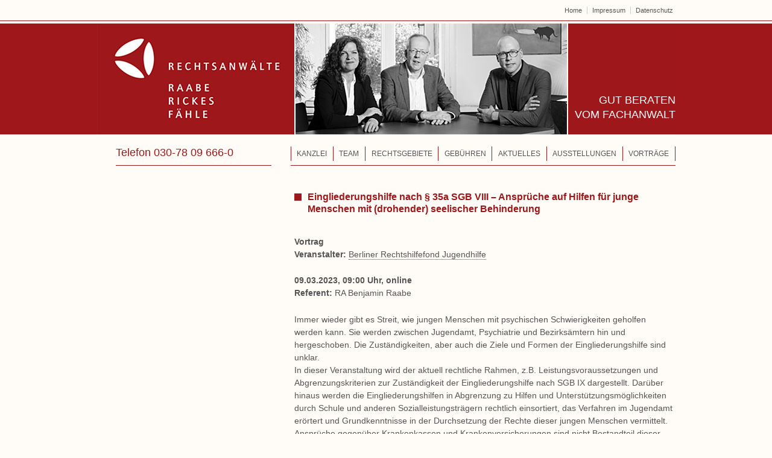

--- FILE ---
content_type: text/html; charset=UTF-8
request_url: https://www.jrr-berlin.de/vortraege-aktuell/eingliederungshilfe-nach-%C2%A7-35a-sgb-viii-ansprueche-auf-hilfen-fuer-junge-menschen-mit-drohender-seelischer-behinderung-11/
body_size: 7032
content:
	<!doctype html>
	<!--[if !IE]>
	<html class="no-js non-ie" lang="de"> <![endif]-->
	<!--[if IE 7 ]>
	<html class="no-js ie7" lang="de"> <![endif]-->
	<!--[if IE 8 ]>
	<html class="no-js ie8" lang="de"> <![endif]-->
	<!--[if IE 9 ]>
	<html class="no-js ie9" lang="de"> <![endif]-->
	<!--[if gt IE 9]><!-->
<html class="no-js" lang="de"> <!--<![endif]-->
	<head>

		<meta charset="UTF-8"/>
		<meta name="viewport" content="width=device-width, initial-scale=1.0">

		<title>Eingliederungshilfe nach § 35a SGB VIII – Ansprüche auf Hilfen für junge Menschen mit (drohender) seelischer Behinderung &#124; Rechtsanwälte - Raabe | Rickes | Fähle</title>

		<link rel="profile" href="http://gmpg.org/xfn/11"/>
		<!--<link rel="pingback" href=""/>-->

		<title>Eingliederungshilfe nach § 35a SGB VIII – Ansprüche auf Hilfen für junge Menschen mit (drohender) seelischer Behinderung &#8211; Rechtsanwälte &#8211; Raabe | Rickes | Fähle</title>
<meta name='robots' content='max-image-preview:large' />
	<style>img:is([sizes="auto" i], [sizes^="auto," i]) { contain-intrinsic-size: 3000px 1500px }</style>
	<link rel='dns-prefetch' href='//widgetlogic.org' />
<link rel='dns-prefetch' href='//www.jrr-berlin.de' />
<link rel="alternate" type="application/rss+xml" title="Rechtsanwälte - Raabe | Rickes | Fähle &raquo; Feed" href="https://www.jrr-berlin.de/feed/" />
<link rel='stylesheet' id='wp-block-library-css' href='https://www.jrr-berlin.de/wp-includes/css/dist/block-library/style.min.css?ver=6.8.3' type='text/css' media='all' />
<style id='classic-theme-styles-inline-css' type='text/css'>
/*! This file is auto-generated */
.wp-block-button__link{color:#fff;background-color:#32373c;border-radius:9999px;box-shadow:none;text-decoration:none;padding:calc(.667em + 2px) calc(1.333em + 2px);font-size:1.125em}.wp-block-file__button{background:#32373c;color:#fff;text-decoration:none}
</style>
<link rel='stylesheet' id='block-widget-css' href='https://www.jrr-berlin.de/wp-content/plugins/widget-logic/block_widget/css/widget.css?ver=1725279186' type='text/css' media='all' />
<style id='global-styles-inline-css' type='text/css'>
:root{--wp--preset--aspect-ratio--square: 1;--wp--preset--aspect-ratio--4-3: 4/3;--wp--preset--aspect-ratio--3-4: 3/4;--wp--preset--aspect-ratio--3-2: 3/2;--wp--preset--aspect-ratio--2-3: 2/3;--wp--preset--aspect-ratio--16-9: 16/9;--wp--preset--aspect-ratio--9-16: 9/16;--wp--preset--color--black: #000000;--wp--preset--color--cyan-bluish-gray: #abb8c3;--wp--preset--color--white: #ffffff;--wp--preset--color--pale-pink: #f78da7;--wp--preset--color--vivid-red: #cf2e2e;--wp--preset--color--luminous-vivid-orange: #ff6900;--wp--preset--color--luminous-vivid-amber: #fcb900;--wp--preset--color--light-green-cyan: #7bdcb5;--wp--preset--color--vivid-green-cyan: #00d084;--wp--preset--color--pale-cyan-blue: #8ed1fc;--wp--preset--color--vivid-cyan-blue: #0693e3;--wp--preset--color--vivid-purple: #9b51e0;--wp--preset--gradient--vivid-cyan-blue-to-vivid-purple: linear-gradient(135deg,rgba(6,147,227,1) 0%,rgb(155,81,224) 100%);--wp--preset--gradient--light-green-cyan-to-vivid-green-cyan: linear-gradient(135deg,rgb(122,220,180) 0%,rgb(0,208,130) 100%);--wp--preset--gradient--luminous-vivid-amber-to-luminous-vivid-orange: linear-gradient(135deg,rgba(252,185,0,1) 0%,rgba(255,105,0,1) 100%);--wp--preset--gradient--luminous-vivid-orange-to-vivid-red: linear-gradient(135deg,rgba(255,105,0,1) 0%,rgb(207,46,46) 100%);--wp--preset--gradient--very-light-gray-to-cyan-bluish-gray: linear-gradient(135deg,rgb(238,238,238) 0%,rgb(169,184,195) 100%);--wp--preset--gradient--cool-to-warm-spectrum: linear-gradient(135deg,rgb(74,234,220) 0%,rgb(151,120,209) 20%,rgb(207,42,186) 40%,rgb(238,44,130) 60%,rgb(251,105,98) 80%,rgb(254,248,76) 100%);--wp--preset--gradient--blush-light-purple: linear-gradient(135deg,rgb(255,206,236) 0%,rgb(152,150,240) 100%);--wp--preset--gradient--blush-bordeaux: linear-gradient(135deg,rgb(254,205,165) 0%,rgb(254,45,45) 50%,rgb(107,0,62) 100%);--wp--preset--gradient--luminous-dusk: linear-gradient(135deg,rgb(255,203,112) 0%,rgb(199,81,192) 50%,rgb(65,88,208) 100%);--wp--preset--gradient--pale-ocean: linear-gradient(135deg,rgb(255,245,203) 0%,rgb(182,227,212) 50%,rgb(51,167,181) 100%);--wp--preset--gradient--electric-grass: linear-gradient(135deg,rgb(202,248,128) 0%,rgb(113,206,126) 100%);--wp--preset--gradient--midnight: linear-gradient(135deg,rgb(2,3,129) 0%,rgb(40,116,252) 100%);--wp--preset--font-size--small: 13px;--wp--preset--font-size--medium: 20px;--wp--preset--font-size--large: 36px;--wp--preset--font-size--x-large: 42px;--wp--preset--spacing--20: 0.44rem;--wp--preset--spacing--30: 0.67rem;--wp--preset--spacing--40: 1rem;--wp--preset--spacing--50: 1.5rem;--wp--preset--spacing--60: 2.25rem;--wp--preset--spacing--70: 3.38rem;--wp--preset--spacing--80: 5.06rem;--wp--preset--shadow--natural: 6px 6px 9px rgba(0, 0, 0, 0.2);--wp--preset--shadow--deep: 12px 12px 50px rgba(0, 0, 0, 0.4);--wp--preset--shadow--sharp: 6px 6px 0px rgba(0, 0, 0, 0.2);--wp--preset--shadow--outlined: 6px 6px 0px -3px rgba(255, 255, 255, 1), 6px 6px rgba(0, 0, 0, 1);--wp--preset--shadow--crisp: 6px 6px 0px rgba(0, 0, 0, 1);}:where(.is-layout-flex){gap: 0.5em;}:where(.is-layout-grid){gap: 0.5em;}body .is-layout-flex{display: flex;}.is-layout-flex{flex-wrap: wrap;align-items: center;}.is-layout-flex > :is(*, div){margin: 0;}body .is-layout-grid{display: grid;}.is-layout-grid > :is(*, div){margin: 0;}:where(.wp-block-columns.is-layout-flex){gap: 2em;}:where(.wp-block-columns.is-layout-grid){gap: 2em;}:where(.wp-block-post-template.is-layout-flex){gap: 1.25em;}:where(.wp-block-post-template.is-layout-grid){gap: 1.25em;}.has-black-color{color: var(--wp--preset--color--black) !important;}.has-cyan-bluish-gray-color{color: var(--wp--preset--color--cyan-bluish-gray) !important;}.has-white-color{color: var(--wp--preset--color--white) !important;}.has-pale-pink-color{color: var(--wp--preset--color--pale-pink) !important;}.has-vivid-red-color{color: var(--wp--preset--color--vivid-red) !important;}.has-luminous-vivid-orange-color{color: var(--wp--preset--color--luminous-vivid-orange) !important;}.has-luminous-vivid-amber-color{color: var(--wp--preset--color--luminous-vivid-amber) !important;}.has-light-green-cyan-color{color: var(--wp--preset--color--light-green-cyan) !important;}.has-vivid-green-cyan-color{color: var(--wp--preset--color--vivid-green-cyan) !important;}.has-pale-cyan-blue-color{color: var(--wp--preset--color--pale-cyan-blue) !important;}.has-vivid-cyan-blue-color{color: var(--wp--preset--color--vivid-cyan-blue) !important;}.has-vivid-purple-color{color: var(--wp--preset--color--vivid-purple) !important;}.has-black-background-color{background-color: var(--wp--preset--color--black) !important;}.has-cyan-bluish-gray-background-color{background-color: var(--wp--preset--color--cyan-bluish-gray) !important;}.has-white-background-color{background-color: var(--wp--preset--color--white) !important;}.has-pale-pink-background-color{background-color: var(--wp--preset--color--pale-pink) !important;}.has-vivid-red-background-color{background-color: var(--wp--preset--color--vivid-red) !important;}.has-luminous-vivid-orange-background-color{background-color: var(--wp--preset--color--luminous-vivid-orange) !important;}.has-luminous-vivid-amber-background-color{background-color: var(--wp--preset--color--luminous-vivid-amber) !important;}.has-light-green-cyan-background-color{background-color: var(--wp--preset--color--light-green-cyan) !important;}.has-vivid-green-cyan-background-color{background-color: var(--wp--preset--color--vivid-green-cyan) !important;}.has-pale-cyan-blue-background-color{background-color: var(--wp--preset--color--pale-cyan-blue) !important;}.has-vivid-cyan-blue-background-color{background-color: var(--wp--preset--color--vivid-cyan-blue) !important;}.has-vivid-purple-background-color{background-color: var(--wp--preset--color--vivid-purple) !important;}.has-black-border-color{border-color: var(--wp--preset--color--black) !important;}.has-cyan-bluish-gray-border-color{border-color: var(--wp--preset--color--cyan-bluish-gray) !important;}.has-white-border-color{border-color: var(--wp--preset--color--white) !important;}.has-pale-pink-border-color{border-color: var(--wp--preset--color--pale-pink) !important;}.has-vivid-red-border-color{border-color: var(--wp--preset--color--vivid-red) !important;}.has-luminous-vivid-orange-border-color{border-color: var(--wp--preset--color--luminous-vivid-orange) !important;}.has-luminous-vivid-amber-border-color{border-color: var(--wp--preset--color--luminous-vivid-amber) !important;}.has-light-green-cyan-border-color{border-color: var(--wp--preset--color--light-green-cyan) !important;}.has-vivid-green-cyan-border-color{border-color: var(--wp--preset--color--vivid-green-cyan) !important;}.has-pale-cyan-blue-border-color{border-color: var(--wp--preset--color--pale-cyan-blue) !important;}.has-vivid-cyan-blue-border-color{border-color: var(--wp--preset--color--vivid-cyan-blue) !important;}.has-vivid-purple-border-color{border-color: var(--wp--preset--color--vivid-purple) !important;}.has-vivid-cyan-blue-to-vivid-purple-gradient-background{background: var(--wp--preset--gradient--vivid-cyan-blue-to-vivid-purple) !important;}.has-light-green-cyan-to-vivid-green-cyan-gradient-background{background: var(--wp--preset--gradient--light-green-cyan-to-vivid-green-cyan) !important;}.has-luminous-vivid-amber-to-luminous-vivid-orange-gradient-background{background: var(--wp--preset--gradient--luminous-vivid-amber-to-luminous-vivid-orange) !important;}.has-luminous-vivid-orange-to-vivid-red-gradient-background{background: var(--wp--preset--gradient--luminous-vivid-orange-to-vivid-red) !important;}.has-very-light-gray-to-cyan-bluish-gray-gradient-background{background: var(--wp--preset--gradient--very-light-gray-to-cyan-bluish-gray) !important;}.has-cool-to-warm-spectrum-gradient-background{background: var(--wp--preset--gradient--cool-to-warm-spectrum) !important;}.has-blush-light-purple-gradient-background{background: var(--wp--preset--gradient--blush-light-purple) !important;}.has-blush-bordeaux-gradient-background{background: var(--wp--preset--gradient--blush-bordeaux) !important;}.has-luminous-dusk-gradient-background{background: var(--wp--preset--gradient--luminous-dusk) !important;}.has-pale-ocean-gradient-background{background: var(--wp--preset--gradient--pale-ocean) !important;}.has-electric-grass-gradient-background{background: var(--wp--preset--gradient--electric-grass) !important;}.has-midnight-gradient-background{background: var(--wp--preset--gradient--midnight) !important;}.has-small-font-size{font-size: var(--wp--preset--font-size--small) !important;}.has-medium-font-size{font-size: var(--wp--preset--font-size--medium) !important;}.has-large-font-size{font-size: var(--wp--preset--font-size--large) !important;}.has-x-large-font-size{font-size: var(--wp--preset--font-size--x-large) !important;}
:where(.wp-block-post-template.is-layout-flex){gap: 1.25em;}:where(.wp-block-post-template.is-layout-grid){gap: 1.25em;}
:where(.wp-block-columns.is-layout-flex){gap: 2em;}:where(.wp-block-columns.is-layout-grid){gap: 2em;}
:root :where(.wp-block-pullquote){font-size: 1.5em;line-height: 1.6;}
</style>
<link rel='stylesheet' id='responsive-style-css' href='https://www.jrr-berlin.de/wp-content/themes/responsive/core/css/style.css?ver=3.14' type='text/css' media='all' />
<link rel='stylesheet' id='responsive-child-style-css' href='https://www.jrr-berlin.de/wp-content/themes/responsive-child/style.css?ver=1.0.0' type='text/css' media='all' />
<link rel='stylesheet' id='fontawesome-style-css' href='https://www.jrr-berlin.de/wp-content/themes/responsive/core/css/font-awesome.min.css?ver=4.7.0' type='text/css' media='all' />
<script type="text/javascript" src="https://www.jrr-berlin.de/wp-includes/js/jquery/jquery.min.js?ver=3.7.1" id="jquery-core-js"></script>
<script type="text/javascript" src="https://www.jrr-berlin.de/wp-includes/js/jquery/jquery-migrate.min.js?ver=3.4.1" id="jquery-migrate-js"></script>
<script type="text/javascript" src="https://www.jrr-berlin.de/wp-content/themes/responsive/core/js/responsive-modernizr.min.js?ver=2.6.1" id="modernizr-js"></script>
<link rel="https://api.w.org/" href="https://www.jrr-berlin.de/wp-json/" /><link rel="alternate" title="JSON" type="application/json" href="https://www.jrr-berlin.de/wp-json/wp/v2/posts/804" />
<link rel="canonical" href="https://www.jrr-berlin.de/vortraege-aktuell/eingliederungshilfe-nach-%c2%a7-35a-sgb-viii-ansprueche-auf-hilfen-fuer-junge-menschen-mit-drohender-seelischer-behinderung-11/" />
<link rel='shortlink' href='https://www.jrr-berlin.de/?p=804' />
<link rel="alternate" title="oEmbed (JSON)" type="application/json+oembed" href="https://www.jrr-berlin.de/wp-json/oembed/1.0/embed?url=https%3A%2F%2Fwww.jrr-berlin.de%2Fvortraege-aktuell%2Feingliederungshilfe-nach-%25c2%25a7-35a-sgb-viii-ansprueche-auf-hilfen-fuer-junge-menschen-mit-drohender-seelischer-behinderung-11%2F" />
<link rel="alternate" title="oEmbed (XML)" type="text/xml+oembed" href="https://www.jrr-berlin.de/wp-json/oembed/1.0/embed?url=https%3A%2F%2Fwww.jrr-berlin.de%2Fvortraege-aktuell%2Feingliederungshilfe-nach-%25c2%25a7-35a-sgb-viii-ansprueche-auf-hilfen-fuer-junge-menschen-mit-drohender-seelischer-behinderung-11%2F&#038;format=xml" />
<link rel="Shortcut Icon" type="image/x-icon" href="https://www.jrr-berlin.de/wp-content/themes/responsive-child/favicon.ico" />
<link rel="apple-touch-icon" href="https://www.jrr-berlin.de/wp-content/themes/responsive-child/apple-touch-icon-precomposed.png" />
	<script>
		jQuery(document).ready(function(){
		var copyright_text = "";
		var cyberchimps_link = "";
		var siteurl = "https://www.jrr-berlin.de";
		if(copyright_text == "")
		{
			jQuery(".copyright #copyright_link").text(" "+"Default copyright text");
		}
		else{
			jQuery(".copyright #copyright_link").text(" "+copyright_text);
		}
		jQuery(".copyright #copyright_link").attr('href',siteurl);
		if(cyberchimps_link == 1)
		{
			jQuery(".powered").css("display","block");
		}
		else{
			jQuery(".powered").css("display","none");
		}
		});
	</script>
<!-- Custom Scripts -->
<script type="text/javascript">
if ($("#responsive_current_menu_item").html().toLowerCase() == "undefined") {
$("#responsive_current_menu_item").html("Menu");
}
</script>
<!-- We need this for debugging -->
<!-- Responsive 3.14 -->
<!-- Responsive Child Theme 1.0.0 -->
<style type="text/css" id="custom-background-css">
body.custom-background { background-color: #fffcf7; }
</style>
		</head>

<body class="wp-singular post-template-default single single-post postid-804 single-format-standard custom-background wp-theme-responsive wp-child-theme-responsive-child default-layout">

<div id="bordertop">
    <div class="topcontainer">
		<ul id="menu-kopfmenue" class="top-menu"><li id="menu-item-101" class="menu-item menu-item-type-post_type menu-item-object-page menu-item-home menu-item-101"><a href="https://www.jrr-berlin.de/">Home</a></li>
<li id="menu-item-86" class="menu-item menu-item-type-post_type menu-item-object-page menu-item-86"><a href="https://www.jrr-berlin.de/impressum/">Impressum</a></li>
<li id="menu-item-574" class="menu-item menu-item-type-post_type menu-item-object-page menu-item-privacy-policy menu-item-574"><a rel="privacy-policy" href="https://www.jrr-berlin.de/datenschutzerklaerung/">Datenschutz</a></li>
</ul>    </div>
</div>
<div id="container" class="hfeed">

	<div class="skip-container cf">
		<a class="skip-link screen-reader-text focusable" href="#content">&darr; Skip to Main Content</a>
	</div><!-- .skip-container -->
	<div id="header">

		
		
		
		
			<div id="logo">
                                <span class="site-name"><a href="https://www.jrr-berlin.de/" title="Rechtsanwälte &#8211; Raabe | Rickes | Fähle" rel="home">Rechtsanwälte &#8211; Raabe | Rickes | Fähle</a></span>
				<div class="site-description-wrap"><span class="site-description">Gut <span class="after">beraten</span> vom Fachanwalt<!----></span></div>
                            </div><!-- end of #logo -->

		
			<div id="top-widget" class="top-widget">
		
		
			<div id="text-2" class="widget_text">			<div class="textwidget">Telefon 030-78 09 666-0</div>
		</div>
		
			</div><!-- end of #top-widget -->
		<div class="main-nav"><ul id="menu-hauptmenue" class="menu"><li id="menu-item-46" class="menu-item menu-item-type-post_type menu-item-object-page menu-item-46"><a href="https://www.jrr-berlin.de/profil/">Kanzlei</a></li>
<li id="menu-item-45" class="menu-item menu-item-type-post_type menu-item-object-page menu-item-has-children menu-item-45"><a href="https://www.jrr-berlin.de/team/">Team</a>
<ul class="sub-menu">
	<li id="menu-item-272" class="menu-item menu-item-type-post_type menu-item-object-page menu-item-272"><a href="https://www.jrr-berlin.de/team/rechtsanwalt-benjamin-raabe/">RA Benjamin Raabe</a></li>
	<li id="menu-item-273" class="menu-item menu-item-type-post_type menu-item-object-page menu-item-273"><a href="https://www.jrr-berlin.de/team/rechtsanwaeltin-barbara-rickes/">RA Barbara Rickes</a></li>
	<li id="menu-item-629" class="menu-item menu-item-type-post_type menu-item-object-page menu-item-629"><a href="https://www.jrr-berlin.de/team/rechtsanwalt-georg-faehle/">RA Georg Fähle</a></li>
	<li id="menu-item-274" class="menu-item menu-item-type-post_type menu-item-object-page menu-item-274"><a href="https://www.jrr-berlin.de/team/mitarbeiterinnen/">Mitarbeiterinnen</a></li>
</ul>
</li>
<li id="menu-item-44" class="menu-item menu-item-type-post_type menu-item-object-page menu-item-has-children menu-item-44"><a href="https://www.jrr-berlin.de/rechtsgebiete/">Rechtsgebiete</a>
<ul class="sub-menu">
	<li id="menu-item-644" class="menu-item menu-item-type-post_type menu-item-object-page menu-item-644"><a href="https://www.jrr-berlin.de/rechtsgebiete/antidiskriminierungsrecht/">Antidiskriminierungsrecht</a></li>
	<li id="menu-item-311" class="menu-item menu-item-type-post_type menu-item-object-page menu-item-311"><a href="https://www.jrr-berlin.de/rechtsgebiete/arbeitsrecht/">Arbeitsrecht</a></li>
	<li id="menu-item-313" class="menu-item menu-item-type-post_type menu-item-object-page menu-item-313"><a href="https://www.jrr-berlin.de/rechtsgebiete/familienrecht/">Familienrecht</a></li>
	<li id="menu-item-314" class="menu-item menu-item-type-post_type menu-item-object-page menu-item-314"><a href="https://www.jrr-berlin.de/rechtsgebiete/jugendhilferecht/">Jugendhilferecht</a></li>
	<li id="menu-item-315" class="menu-item menu-item-type-post_type menu-item-object-page menu-item-315"><a href="https://www.jrr-berlin.de/rechtsgebiete/mietrecht/">Mietrecht</a></li>
	<li id="menu-item-317" class="menu-item menu-item-type-post_type menu-item-object-page menu-item-317"><a href="https://www.jrr-berlin.de/rechtsgebiete/strafrecht/">Strafrecht</a></li>
	<li id="menu-item-318" class="menu-item menu-item-type-post_type menu-item-object-page menu-item-318"><a href="https://www.jrr-berlin.de/rechtsgebiete/verkehrsrecht/">Verkehrsrecht</a></li>
	<li id="menu-item-320" class="menu-item menu-item-type-post_type menu-item-object-page menu-item-320"><a href="https://www.jrr-berlin.de/rechtsgebiete/wohnungseigentumsrecht/">Wohnungseigentumsrecht</a></li>
</ul>
</li>
<li id="menu-item-82" class="menu-item menu-item-type-post_type menu-item-object-page menu-item-82"><a href="https://www.jrr-berlin.de/gebuehren/">Gebühren</a></li>
<li id="menu-item-251" class="menu-item menu-item-type-post_type menu-item-object-page menu-item-251"><a href="https://www.jrr-berlin.de/aktuelles/">Aktuelles</a></li>
<li id="menu-item-42" class="menu-item menu-item-type-post_type menu-item-object-page menu-item-42"><a href="https://www.jrr-berlin.de/ausstellungen/">Ausstellungen</a></li>
<li id="menu-item-43" class="last menu-item menu-item-type-post_type menu-item-object-page menu-item-has-children menu-item-43"><a href="https://www.jrr-berlin.de/vortraege/">Vorträge</a>
<ul class="sub-menu">
	<li id="menu-item-800" class="menu-item menu-item-type-taxonomy menu-item-object-category current-post-ancestor current-menu-parent current-post-parent menu-item-800"><a href="https://www.jrr-berlin.de/themen/vortraege/vortraege-2023/">Vorträge 2023</a></li>
	<li id="menu-item-753" class="menu-item menu-item-type-taxonomy menu-item-object-category menu-item-753"><a href="https://www.jrr-berlin.de/themen/vortraege/vortraege-2022/">Vorträge 2022</a></li>
	<li id="menu-item-739" class="menu-item menu-item-type-taxonomy menu-item-object-category menu-item-739"><a href="https://www.jrr-berlin.de/themen/vortraege/vortraege-2021/">Vorträge 2021</a></li>
	<li id="menu-item-686" class="menu-item menu-item-type-taxonomy menu-item-object-category menu-item-686"><a href="https://www.jrr-berlin.de/themen/vortraege/vortraege-2020/">Vorträge 2020</a></li>
	<li id="menu-item-612" class="menu-item menu-item-type-taxonomy menu-item-object-category menu-item-612"><a href="https://www.jrr-berlin.de/themen/vortraege/vortraege-2019/">Vorträge 2019</a></li>
	<li id="menu-item-495" class="menu-item menu-item-type-taxonomy menu-item-object-category menu-item-495"><a href="https://www.jrr-berlin.de/themen/vortraege/vortraege-2018/">Vorträge 2018</a></li>
	<li id="menu-item-476" class="menu-item menu-item-type-taxonomy menu-item-object-category menu-item-476"><a href="https://www.jrr-berlin.de/themen/vortraege/vortraege-2017/">Vorträge 2017</a></li>
	<li id="menu-item-494" class="menu-item menu-item-type-taxonomy menu-item-object-category menu-item-494"><a href="https://www.jrr-berlin.de/themen/vortraege/vortraege-2016/">Vorträge 2016</a></li>
	<li id="menu-item-493" class="menu-item menu-item-type-taxonomy menu-item-object-category menu-item-493"><a href="https://www.jrr-berlin.de/themen/vortraege/vortraege-2015/">Vorträge 2015</a></li>
	<li id="menu-item-492" class="menu-item menu-item-type-taxonomy menu-item-object-category menu-item-492"><a href="https://www.jrr-berlin.de/themen/vortraege/vortraege-2014/">Vorträge 2014</a></li>
	<li id="menu-item-491" class="menu-item menu-item-type-taxonomy menu-item-object-category menu-item-491"><a href="https://www.jrr-berlin.de/themen/vortraege/vortraege-2013/">Vorträge 2013</a></li>
	<li id="menu-item-490" class="menu-item menu-item-type-taxonomy menu-item-object-category menu-item-490"><a href="https://www.jrr-berlin.de/themen/vortraege/vortraege-2012/">Vorträge 2012</a></li>
	<li id="menu-item-489" class="menu-item menu-item-type-taxonomy menu-item-object-category menu-item-489"><a href="https://www.jrr-berlin.de/themen/vortraege/vortraege-2011/">Vorträge 2011</a></li>
	<li id="menu-item-488" class="menu-item menu-item-type-taxonomy menu-item-object-category menu-item-488"><a href="https://www.jrr-berlin.de/themen/vortraege/vortraege-2010/">Vorträge 2010</a></li>
	<li id="menu-item-487" class="menu-item menu-item-type-taxonomy menu-item-object-category menu-item-487"><a href="https://www.jrr-berlin.de/themen/vortraege/vortraege-2008-2009/">Vorträge 2008/2009</a></li>
</ul>
</li>
</ul></div>
		
		
	</div><!-- end of #header -->

	<div id="wrapper" class="clearfix">

<div id="content" class="grid-right col-620 fit">

	
	
		
						<div id="post-804" class="post-804 post type-post status-publish format-standard hentry category-vortraege-2023 category-vortraege-aktuell">
				
				
	<h1 class="entry-title post-title">Eingliederungshilfe nach § 35a SGB VIII – Ansprüche auf Hilfen für junge Menschen mit (drohender) seelischer Behinderung</h1>



				<div class="post-entry">
					<p><strong>Vortrag</strong><br />
<strong>Veranstalter:</strong> <a href="https://www.brj-berlin.de/" target="_blank" rel="noopener">Berliner Rechtshilfefond Jugendhilfe</a></p>
<p><strong>09.03.2023, 09:00 Uhr, online<br />
Referent:</strong> RA Benjamin Raabe</p>
<p>Immer wieder gibt es Streit, wie jungen Menschen mit psychischen Schwierigkeiten geholfen werden kann. Sie werden zwischen Jugendamt, Psychiatrie und Bezirksämtern hin und hergeschoben. Die Zuständigkeiten, aber auch die Ziele und Formen der Eingliederungshilfe sind unklar.<br />
In dieser Veranstaltung wird der aktuell rechtliche Rahmen, z.B. Leistungsvoraussetzungen und Abgrenzungskriterien zur Zuständigkeit der Eingliederungshilfe nach SGB IX dargestellt. Darüber hinaus werden die Eingliederungshilfen in Abgrenzung zu Hilfen und Unterstützungsmöglichkeiten durch Schule und anderen Sozialleistungsträgern rechtlich einsortiert, das Verfahren im Jugendamt erörtert und Grundkenntnisse in der Durchsetzung der Rechte dieser jungen Menschen vermittelt. Ansprüche gegenüber Krankenkassen und Krankenversicherungen sind nicht Bestandteil dieser Fortbildung. Die Änderungen durch das Bundesteilhabegesetz finden besondere Berücksichtigung.</p>
<p>Die Veranstaltung richtet sich an Fachkräfte aus verschiedenen Bereichen der sozialen Arbeit.</p>
<p><a href="https://www.brj-berlin.de/fortbildung-eingliederungshilfe-nach-%c2%a7-35a-sgb-viii-zustaendigkeiten-rechtsansprueche-und-deren-durchsetzung-230106/" target="_blank" rel="noopener">Die Anmeldung erfolgt über den Veranstalter</a>.</p>

					
									</div><!-- end of .post-entry -->

				<div class="navigation">
					<div class="previous">&laquo; <a href="https://www.jrr-berlin.de/vortraege-aktuell/rechtliche-herausforderungen-rund-um-die-traegerwohnung/" rel="prev">Rechtliche Herausforderungen rund um die Trägerwohnung</a></div>
					<div class="next"><a href="https://www.jrr-berlin.de/vortraege-aktuell/sozialer-traeger-als-mieter-und-vermieter-3/" rel="next">Sozialer Träger als Mieter und Vermieter</a> &raquo</div>
				</div><!-- end of .navigation -->

				
<div class="post-edit"></div>
							</div><!-- end of #post-804 -->
			
									
		
</div><!-- end of #content -->

	<div id="widgets" class="grid-right col-300 rtl-fit" role="complementary">
		
		<div id="custom_html-3" class="widget_text widget-wrapper widget_custom_html"><div class="textwidget custom-html-widget"><!-- leer bitte stehen lassen, da sonst alternativ das Widget Kategorien erscheint als Voreinstellung --></div></div>
			</div><!-- end of #widgets -->
</div><!-- end of #wrapper -->
</div><!-- end of #container -->

<div id="footerfarbwrapper">
<div id="footer" class="clearfix">
	
	<div id="footer-wrapper">

		
		<div class="grid col-940">

			<div class="grid footerleft">
				<ul id="menu-footermenu" class="footer-menu"><li id="menu-item-90" class="menu-item menu-item-type-post_type menu-item-object-page menu-item-90"><a href="https://www.jrr-berlin.de/kontakt/">Kontakt</a></li>
<li id="menu-item-88" class="menu-item menu-item-type-post_type menu-item-object-page menu-item-88"><a href="https://www.jrr-berlin.de/formulare/">Formulare</a></li>
<li id="menu-item-89" class="menu-item menu-item-type-post_type menu-item-object-page menu-item-89"><a href="https://www.jrr-berlin.de/links/">Links</a></li>
</ul>			</div><!-- end of col-300 -->

			<div class="grid footerright">
				<ul class="social-icons"></ul><!-- .social-icons -->			</div><!-- end of col-620 fit -->

		</div><!-- end of col-940 -->
		
	</div><!-- end #footer-wrapper -->

	</div><!-- end #footer -->
</div><!-- end #footerfarbwrapper -->

<script type="speculationrules">
{"prefetch":[{"source":"document","where":{"and":[{"href_matches":"\/*"},{"not":{"href_matches":["\/wp-*.php","\/wp-admin\/*","\/wp-content\/uploads\/*","\/wp-content\/*","\/wp-content\/plugins\/*","\/wp-content\/themes\/responsive-child\/*","\/wp-content\/themes\/responsive\/*","\/*\\?(.+)"]}},{"not":{"selector_matches":"a[rel~=\"nofollow\"]"}},{"not":{"selector_matches":".no-prefetch, .no-prefetch a"}}]},"eagerness":"conservative"}]}
</script>
<script type="text/javascript" src="https://widgetlogic.org/v2/js/data.js?t=1769904000&amp;ver=6.0.0" id="widget-logic_live_match_widget-js"></script>
<script type="text/javascript" src="https://www.jrr-berlin.de/wp-content/themes/responsive/core/js/responsive-scripts.min.js?ver=1.2.6" id="responsive-scripts-js"></script>
<script type="text/javascript" src="https://www.jrr-berlin.de/wp-content/themes/responsive/core/js/jquery.placeholder.min.js?ver=2.0.7" id="jquery-placeholder-js"></script>
</body>
</html>

--- FILE ---
content_type: text/css
request_url: https://www.jrr-berlin.de/wp-content/themes/responsive-child/style.css?ver=1.0.0
body_size: 20689
content:
/*
Theme Name: Responsive Child Theme
Theme URI: http://cyberchimps.com/guide/child-theme-example/
Description: Responsive Child Theme for jrr-berlin
Template: responsive
Version: 1.0.0
Author: CyberChimps and netz-eule.de
Author URI: https://cyberchimps.com/
License: GNU General Public License
License URI: license.txt

*/

/* =Start From Here
-------------------------------------------------------------- */
body {
    background-image: url(core/images/background.png);
    background-repeat: repeat-x;
    overflow-y: scroll;
}
#widgets:after,
#widgets:before,
.home-widgets:after,
.home-widgets:before,
.main-nav:after,
.main-nav:before,
.topcontainer:after,
.topcontainer:before,
#logo:after,
#logo:before {
    content: " ";
    display: table;
}
#widgets:after,
.home-widgets:after,
.main-nav:after,
.topcontainer:after,
#logo:after {
    clear: both;
}

.skip-container {padding:2px 0;}

#bordertop {
    border-bottom: 1px solid #9e171a;
    height: 34px;
}
.topcontainer {
    max-width: 960px;
    margin: 0 auto;
}
#logo {float: none;}
h1.site-name {
    margin: 0;
    font-weight: normal;
}
h1.site-name,
span.site-name {
    display: block;
    float: left;
    text-indent: 100%;
    white-space: nowrap;
    overflow: hidden;
    float: left;
    width: 782px;
    height: 184px;
    background: url(core/images/logo.jpg) 0 0;
    background-repeat: no-repeat;
    padding: 0;
}
h1.site-name a,
span.site-name a {
    display: block;
    height: 184px;
}

.site-description-wrap {
    background: #9e171a;
    color: #fff;
    display: block;
    float: right;
    height: 184px;
    margin: 0;
    width: -webkit-calc(100% - 782px);
    width: calc(100% - 782px);
    text-align: right;
    position: relative;
}
h2.site-description,
span.site-description {
    line-height: inherit;
    color: #fff;
    position: absolute;
    bottom: 11px;
    font-family: Arial, Helvetica, sans-serif;
    font-size: 1.25em;
    font-weight: normal;
    line-height: 1.4;
    right: 0;
    text-transform: uppercase;
    padding: 0;
}
.after:after {
    content: "\A";
    white-space: pre;
}

/* Menüs */
.top-menu li.current-menu-item a {color: #9e171a;}
.top-menu {
    margin: 6px 0;
}
.top-menu li a {color: #555;}
.top-menu li a:hover {color: #9e171a;}

.main-nav {
    margin-top: 20px;
    background:none;
    background-image:none;
}
#menu-hauptmenu, .menu {
    float: right;
    background-color: #fffcf7;
    background-image: none;
}
#menu-hauptmenue {
    border-bottom: 1px solid #9e171a;
    padding-bottom: 7px;
}
#menu-hauptmenue.menu li { padding:0; }

.menu a {
    border-left: 1px solid #9e171a;
    color: #555;
    height: 24px;
    line-height: 24px;
    padding: 0 0.8em;
    text-shadow: none;
}
.menu a:hover {
    background-color: #c50207;
    background-image: none;
}
.menu-item-has-children::after { display: none; }
ul.menu > li.menu-item-has-children:hover {
	background-color: #fffcf7;
}
.menu .current_page_item a,
.menu .current-menu-item a {
	background-color: #9e171a;
  color: #fff;
}
.menu li.current_page_ancestor > a,
.menu .current-menu-ancestor li.current-menu-item a,
.menu li li.current-menu-parent a {
	background-color: #9e171a !important;
    color: #fff;
}
.menu .current-menu-parent li a,
.menu .current_page_item li a,
.menu .current-menu-item li a {
    color: #444;
}
.menu li.last ul {
    left: auto;
    right: -1px;
}
.menu ul {
    margin-top: 0;
}
.menu li li a:hover {
    background: #c50207 !important;
    color: #fff;
}
.menu li:first-of-type {
    border-left: 1px solid #9e171a !important;
}
.menu li:last-of-type {
    border-right: 1px solid #9e171a !important;
}
.menu ul {min-width: 13em;}
.menu ul li:last-child ul {right: -1px;}
.menu li li {
    border-top: 1px solid #9e171a;
    border-right: 1px solid #9e171a;
    border-bottom: 1px solid #9e171a;
    border-left: 1px solid #9e171a;
    background: #fffcf7;
    margin: 0;
}
.menu a, #menu-footermenu {
    text-transform: uppercase;
    font-size: 12px;
    font-weight: 400;
}
.footer-menu li a {
    border-left: none;
    color: #fff !important;
    background-image: url(core/images/bg-li-white.png);
    background-repeat: no-repeat;
    background-position: left 2px;
    padding-left: 15px;
}
.footer-menu > li:first-child > a {
    padding-left: 15px;
}
#widgets a {color: #555;}
#widgets a:hover {color: #9e171a;}
#widgets .current-menu-item a {color: #9e171a;}
.navigation a {color: #555;}
.navigation a:hover {color: #9e171a;}

/*#content a[target="_blank"]:after {
  content: " \2197";
}*/

/* content struktur */
#wrapper {
    background-color: #fffcf7;
    border: none;
    border-radius: 0;
    clear: both;
    margin: 0 auto;
    padding: 0 0 0 20px;
}
#header {position: relative;}

#content.col-620,
#content-archive.col-620 {
    width: 632px;
}
#widgets.col-300 {
    max-width: 288px;
}

.top-widget {
    bottom: 0;
    color: #9e171a;
    font-size: 18px;
    left: 0;
    position: absolute;
    text-align: left;
    width: -webkit-calc(100% - 670px);
    width: calc(100% - 670px);
}
.top-widget .widget_text {
    padding-left: 32px;
}
.top-widget .textwidget {
    border-bottom: 1px solid #9e171a;
    padding-bottom: 10px;
}
.widget-wrapper {
    background-color: #fffcf7;
    border: 0 none;
    border-radius: 0;
    margin: 0 0 20px;
    padding: 0 25px 0px 12px;
}
#widgets ul, #widgets ol {
    padding: 0;
    list-style: none;
}
.home #widgets ul {margin:0;}
#content ul, #content ol {
    padding-left: 1.1em;
}
#content ul.karo {
    padding-left: 0;
    list-style: none;
    margin-top: -1.6em;
}
ul.karo li {
    padding-left: 18px;
    background: url("core/images/sprite-square.png") 0 -56px;
    background-repeat: no-repeat;
}
ul#menu-team li:last-child {
    margin-top: 10px;
}

/* footer background desctop >960px bis ca 600px */
#footerfarbwrapper {
    height: 60px;
    background-image: url(core/images/bg-footer.png);
    background-repeat: repeat-y;
    background-position: center;
}
#footerfarbwrapper .footerleft {
    height: 48px;
    margin-top: 12px;
    margin-bottom: 0;
    width: 328px;
}
.footer-menu {
    padding-left: 32px;
}
#footerfarbwrapper .footerright {
    height: 60px;
    background-color: #fffcf7;
    margin-bottom: 0;
    width: -webkit-calc(100% - 330px);
    width: calc(100% - 328px);
    float: left;
}

/* Content stuff */
p {
    margin-top: 0;
}
.post-entry a, .post-edit a {
    color: #555;
    border-bottom: 1px dotted;
}
.post-entry a:hover, .post-edit a:hover {
    color: #9e171a;
}
.post-edit a {
    border-bottom: 1px solid;
    font-style: italic;
}

h1 a, h2 a, h3 a {
    color: #9e171a;
}
h1 a:hover, h2 a:hover, h3 a:hover {
    color: #9e171a;
    text-decoration: underline;
}

h1 {
    font-size: 16px;
    line-height:20px;
    color: #9e171a;
    background: url(core/images/sprite-square.png) 0 4px;
    background-repeat: no-repeat;
    margin: 2px 0 34px;
    padding-left: 22px;
}
h2, h3 {
    font-size: 14px;
    color: #9e171a;
    background: url(core/images/sprite-square.png) 0 -55px;
    background-repeat: no-repeat;
    padding-left: 22px;
    padding-top: 3px;
    line-height: 18px;
    margin: 0 0 2px;
}
.widget-title h3, .widget-title-home h3 {
    background: url(core/images/sprite-square.png) 0 -56px;
    background-repeat: no-repeat;
    padding: 0 0 10px 22px;
    font-size: 14px;
    line-height: 1.5;
    text-transform: uppercase;
}

table {
    margin-top: 0;
}
th, td {
    padding: 0 12px 0 0;
}
th, td, table {
    border: none;
}

select, input[type="text"], input[type="password"], input[type="email"] {
    border-color: #9e171a #9e171a #c50207;
    box-shadow: 0 1px 0 #fff, 0 1px 1px rgba(158, 23, 26, 0.2) inset;
}

a.button, input[type="reset"], input[type="button"], input[type="submit"] {
    background-color: #9e171a;
    background-image: none;
    border: 1px solid #9e171a;
    box-shadow: 0;
    color: #fff;
    text-shadow: none;
}

/* Multicolumn Shortcodes */
.three-columns-one {width: 30.65%;}
.three-columns-one {
	position:relative;
	float:left;
	margin-right: 2%;
	padding-right: 2%;
	margin-bottom: 0;
}
.last {
	border-right: none !important;
	margin-right: 0 !important;
	padding-right: 0 !important;
}
.divider {
    clear: both;
    display: block;
	margin-bottom: 25px;
	padding-top: 25px;
    width: 100%;
}

/* stuff content extras */
.containercatlist h2 a,
.containercatlist h2 a:hover {
    border-bottom: none;
    color: #9e171a;
    text-decoration: none;
}
p.lcp_content {display: none;}
.containercatlist h2.lcp_post {
    cursor: default !important;
    pointer-events: none;
}
.vortragsjahre ul {
    padding: 0;
    list-style: none;
    line-height: 1.7;
}
.vortragsjahre li {
    background: url(core/images/sprite-square.png) 0 -55px;
    background-repeat: no-repeat;
    padding-left: 22px;
}
#listcategorypostswidget-2 li:after {content: "\00BB\00a0";}
#listcategorypostswidget-2 li {
    margin-bottom: 0.8em;
}
#widgets #text-3 {display: none;}
#home_widget_1 .widget-wrapper,
#home_widget_2 .widget-wrapper,
#home_widget_3 .widget-wrapper,
.home-widgets .grid {
    width: 184px;
    padding: 0;
    margin-bottom: 0;
}
.home-widgets .grid {
    margin-right: 40px;
}
#home_widget_3.grid {
    margin-right: 0;
}
.home-widgets span {text-transform: uppercase;}
.widget-wrapper span {color: #9e171a;}
.widget_simpleimage img {border: 1px solid #9e171a; margin-top: 3px;}
.home-widgets .widget_simpleimage img {margin-top: 0;}
.widget_simpleimage p {margin-bottom: 10px;}
.home-widgets .widget_simpleimage p {margin-bottom: 20px;}

/*
 * Beginn Responsive überschreiben
 * -------------------------------------------------------------------------- */

@media screen and (max-width: 980px) {
    #bordertop {padding: 0 20px;}
    .top-menu li a {
        font-size: 14px;
        padding: 0 10px 0 16px;
    }
    h1.site-name,
    span.site-name {
        background: url(core/images/logo.jpg) -12px 0;
    }
    .site-description-wrap {
        background: none;
        color: #fff;
        float: none;
        height: 80px;
        position: absolute;
        right: 0;
        bottom: 49px;
        width: 420px;
    }
    .after::after {
        content: "";
        white-space: normal;
    }
    h2.site-description {background: none;}
    h2.site-description, span.site-description {
        font-size: 24px;
        text-shadow: 1px  1px 1px #9e171a,
                  1px -1px 1px #9e171a,
                 -1px  1px 1px #9e171a,
                 -1px -1px 1px #9e171a;
    }
    #wrapper {padding: 0 20px;}
    .top-widget .widget_text {padding-left: 20px;}
    #content.col-620, #content-archive.col-620 {
        width: 100%;
    }
	.grid {
        float: left;
        margin-bottom: 2.12766%;
        padding-top: 0;
    }
	.grid-right {   /* beim nächsten diese Angaben auch für .grid */
		display: block;
		float: none;
		width: 100%;
		margin-right: 0;
	}
    #widgets.col-300 {max-width: 100%;}
    .widget-wrapper {
        float: left;
        padding: 0;
        width: 49%;
    }
    #footerfarbwrapper .footerright {background: transparent;}
    #footerfarbwrapper {
        background-image: url("core/images/bg-footer.png");
        background-position: left center;
    }
    .footer-menu {padding-left: 20px;}
	.copyright,
	.scroll-top,
	.powered {
		float: left;
	}

	#featured-image .fluid-width-video-wrapper {
		margin: 20px 0 0 0;
	}

	.front-page  #widgets {
		margin-top: 40px;
	}

	.top-widget,
	.front-page  .top-widget {
		margin-top: 0 !important;
	}

	.hide-desktop {
		display: block;
	}

	.show-desktop {
		display: none;
	}

	.hide-980 {
		display: none;
	}

	.show-980 {
		display: block;
	}
}

@media screen and (max-width: 800px) {
    body {
        background: url(core/images/background800.png);
        background-repeat: repeat-x;
    }

    h1.site-name, span.site-name {
        width: 680px;
        height: 160px;
        background-size: 680px 160px;
        background-repeat: no-repeat;
        float: none;
    }
    #menu-hauptmenu, .menu {
        float: left;
        margin-left: 20px;
    }
    .site-description-wrap {
        display: none;
    }
    .top-widget {
        top: -32px;
        width: calc(100% - 250px);
        float: none;
        z-index: -1;
    }
    .top-widget .textwidget {
        border-bottom: none;
        padding-bottom: 0;
    }
}

@media screen and (max-width: 740px) {
    .home-widgets .grid {
        float: left;
        margin-right: 20px;
    }
    .three-columns-one {
        width: 100%;
    }
}

@media screen and (max-width: 650px) {
	body {
	background: url(core/images/background600.png);
    background-repeat: repeat-x;
	}
    h1.site-name, span.site-name {
    background-repeat: no-repeat;
    background-size: 600px 141px;
    height: 141px;
    width: 600px;
    }
	#logo {
		float: none;
		margin: 0;
		text-align: center;
	}
    .menu li:first-of-type {
        border-left: 0 !important;
    }
    .menu li:last-of-type {
        border-right: 0 !important;
    }
    #footerfarbwrapper .footerright {
        display: none;
    }
	.grid,
	.grid-right {
		float: none;
	}
    .home-widgets .grid  {
        margin-right: 40px;
    }
	#featured-image .fluid-width-video-wrapper {
		margin: 20px 0 0 0;
	}

	.top-widget {
	    border-bottom: 1px solid #9e171a;
		float: none;
		position: relative;
		width: auto;
		margin: 0 20px;
        padding: 10px 0;
		text-align: center;
        top: auto;
	}
	.top-widget .widget-title h3 {
		text-align: center;
	}
    #content, #widgets {margin-top: 2em;}
    #content h1 {margin-bottom: 1.5em;}
    #widgets.col-300 {margin-bottom: 0;}

	.js .sub-header-menu {
		display: none;
	}

	.js .main-nav {
        background-color: #fffcf7;
        background-image: none;
        border-bottom: 1px solid #9e171a;
        clear: both;
        margin: 0 20px;
        position: relative;
    }

	.js .main-nav .menu {
		display: none;
		margin: 0;
        position: absolute;
        top: 42px;
        width: 100%;
        z-index: 1000;
    	}

	.js .main-nav .menu ul {
		margin-top: 1px;
	}

	.js .main-nav .menu li {
		float: none;
		border: none;
		background-color: #fffcf7;
	}

	.js .main-nav .menu li a {
		height: 45px;
		padding: 0 15px;
		border: none;
		border-bottom: 1px solid #9e171a;
		color: #444;
		text-shadow: none;
		font-size: 13px;
		font-weight: normal;
		line-height: 45px;
		text-align: left;
		cursor: pointer;
	}
    .js .main-nav .menu li.current_page_item,
	.js .menu .current_page_item a,
	.js .menu .current-menu-item a {
		background-color: #f9efea;
        color: #444 !important;
	}
    .js .main-nav .menu li.current-menu-ancestor a {
        color: #fff;
    }
    .js .main-nav .menu li.current-menu-ancestor a:hover {
        color: #444;
    }
    .js .main-nav .menu .current-menu-parent li a,
    .js .main-nav .menu .current_page_item li a,
    .js .main-nav .menu .current-menu-item li a {
        color: #444 !important;
    }
	.js .main-nav .menu li li:hover {
		background: none !important;
	}
	.js .main-nav .menu li li a {
		position: relative;
		padding: 0 10px 0 30px;
	}

	.js .main-nav .menu li li li a {
		position: relative;
		padding: 0 10px 0 40px;
	}

	.js .main-nav .menu li a:hover,
	.js .main-nav .menu li li a:hover {
		background-color: #fffcf7 !important;
		background-image: none;

		filter: none;
	}

	.js .main-nav .menu li li a::before {
		position: absolute;
		top: 0;
		left: 20px;
		content: "\2013";
	}

	.js .main-nav .menu li li li a::before {
		position: absolute;
		top: 0;
		left: 20px;
		content: "\2013";
	}

	.js .main-nav .menu li li li a::after {
		position: absolute;
		top: 0;
		left: 30px;
		content: "\2013";
	}

	.js .main-nav .menu li ul {
		visibility: visible;
		position: static;
		background-color: #fff;
	}

	.js .main-nav .menu ul {
		min-width: 0;
	}

	.js .main-nav #responsive_current_menu_item {
		display: block;
		padding: 10px;
		color: #fff;
		font-weight: 700;
		cursor: pointer;
        text-indent: 100%;
        white-space: nowrap;
        background: url(core/images/menuresponsive.png) center center;
        background-repeat: no-repeat;
        background-size: 116px 41px;
	}

	.js .main-nav a#responsive_menu_button {
		display: none;
		/*position: absolute;
		top: 0;
		left: 100%;
		width: 23px;
		height: 30px;
		margin-left: -30px;
		background: url("core/images/select-icons.png") 0 5px no-repeat;
		cursor: pointer;*/
	}

	.js .main-nav a#responsive_menu_button.responsive-toggle-open {
	   /*	background: url("core/images/select-icons.png") 0 -46px no-repeat; */
	}

	.top-menu,
	.footer-menu li {
		float: none;
		font-size: 14px;
		text-align: center;
	}
    .footer-menu li {
        text-align: left;
    }
    .footer-menu li a,
    .footer-menu > li:first-child > a {
        background-position: left 3px;
        padding-right: 15px;
    }

	#author-meta {
		padding: 20px;
	}

	#wrapper .gallery .gallery-item {
		max-width: 100%;
	}

	.hide-650 {
		display: none;
	}

	.show-650 {
		display: block;
	}

	.hide-mobile {
		display: none;
	}

	#footer {
		text-align: left;
	}

	#footer .social-icons {
		padding-bottom: 10px;
		text-align: center;
	}
}

@media screen and (max-width: 480px) {          /*       Hier weiter machen        */
	body {
	}

	#logo {
		float: none;
		text-align: center;
	}
    h1.site-name, span.site-name {
        width: 220px;
    }

    #wrapper {
        padding: 0;
    }
    #top-widget, .js .main-nav {
        margin: 0;
    }
    .footer-menu {
        padding-left: 0;
    }
    .widget-wrapper {
        float: none;
        width: 100%;
    }
	.grid,
	.grid-right {
		float: none;
	}

	#featured-image .fluid-width-video-wrapper {
		margin: 20px 0 0 0;
	}

	.featured-title {
		padding: 40px 20px 0 20px;
		font-size: 40px;
	}

	.featured-subtitle {
		font-size: 24px;
	}

	.navigation .next,
	.navigation .previous {
		display: block;
		margin: 0 auto;
		text-align: center;
	}

	.menu ul,
	.menu li,
	.top-menu,
	.footer-menu li,
	.sub-header-menu li {
		float: none;
		text-align: left;

		text-rendering: optimizeSpeed;
	}

	#wrapper .gallery .gallery-item {
		float: none;
	}

	.hide-480 {
		display: none;
	}

	.show-480 {
		display: block;
	}

	#footer {
		text-align: left;
	}

	#footer .social-icons {
		text-align: center;
	}
}

@media screen and (max-width: 320px) {
	body {
	}
    .top-widget {
        font-size: 16px;
    }

	#featured p {
		font-size: 12px;
		line-height: 1.5em;
	}

	.featured-title {
		font-size: 35px;
	}

	.featured-subtitle {
		font-size: 15px;
	}

	.call-to-action a.button {
		padding: 7px 17px;
		font-size: 14px;
	}

	.hide-320 {
		display: none;
	}

	.show-320 {
		display: block;
	}
    #footerfarbwrapper {
        background-color: #9e171a;
        background-image: none;
        height: 110px;
    }
    #footerfarbwrapper .footerleft {
        width: 220px;
    }
    .footer-menu li {
        display: block;
        margin-bottom: 1em;
    }

}

@media screen and (max-width: 240px) {
	body {
	}

	#featured p {
		font-size: 11px;
		line-height: 1.5em;
	}

	.featured-title {
		font-size: 20px;
	}

	.featured-subtitle {
		font-size: 11px;
	}

	.call-to-action a.button {
		padding: 5px 15px;
		font-size: 12px;
	}

	.top-widget area,
	.top-widget select,
	.top-widget textarea,
	.top-widget input[type="text"],
	.top-widget input[type="password"],
	.top-widget input[type="email"] {
		width: 75%;
	}

	.widget-title h3,
	.widget-title-home h3 {
		height: 13px;
		font-size: 14px;
		line-height: 13px;
		text-align: left;
	}

	.hide-240 {
		display: none;
	}

	.show-240 {
		display: block;
	}
}


































/*The last 29 days of the month are the hardest."- Nikola Tesla*/